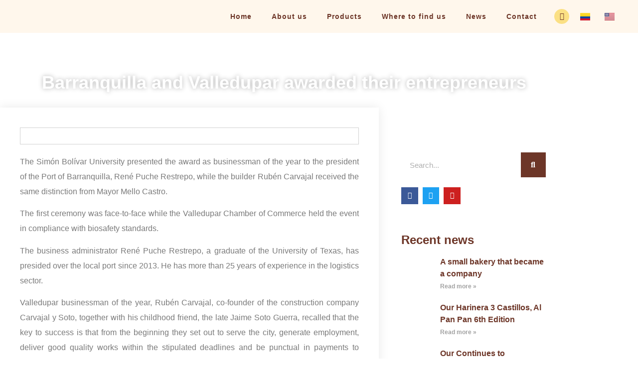

--- FILE ---
content_type: text/css
request_url: https://servipan.com.co/wp-content/uploads/elementor/css/post-976.css?ver=1767727875
body_size: 1087
content:
.elementor-976 .elementor-element.elementor-element-2c43bc0 .elementor-repeater-item-364f17d.jet-parallax-section__layout .jet-parallax-section__image{background-size:auto;}.elementor-widget-image .widget-image-caption{color:var( --e-global-color-text );font-family:var( --e-global-typography-text-font-family ), Sans-serif;font-weight:var( --e-global-typography-text-font-weight );}.elementor-bc-flex-widget .elementor-976 .elementor-element.elementor-element-214a6b0.elementor-column .elementor-widget-wrap{align-items:center;}.elementor-976 .elementor-element.elementor-element-214a6b0.elementor-column.elementor-element[data-element_type="column"] > .elementor-widget-wrap.elementor-element-populated{align-content:center;align-items:center;}.elementor-976 .elementor-element.elementor-element-214a6b0.elementor-column > .elementor-widget-wrap{justify-content:flex-end;}.elementor-widget-nav-menu .elementor-nav-menu .elementor-item{font-family:var( --e-global-typography-primary-font-family ), Sans-serif;font-weight:var( --e-global-typography-primary-font-weight );}.elementor-widget-nav-menu .elementor-nav-menu--main .elementor-item{color:var( --e-global-color-text );fill:var( --e-global-color-text );}.elementor-widget-nav-menu .elementor-nav-menu--main .elementor-item:hover,
					.elementor-widget-nav-menu .elementor-nav-menu--main .elementor-item.elementor-item-active,
					.elementor-widget-nav-menu .elementor-nav-menu--main .elementor-item.highlighted,
					.elementor-widget-nav-menu .elementor-nav-menu--main .elementor-item:focus{color:var( --e-global-color-accent );fill:var( --e-global-color-accent );}.elementor-widget-nav-menu .elementor-nav-menu--main:not(.e--pointer-framed) .elementor-item:before,
					.elementor-widget-nav-menu .elementor-nav-menu--main:not(.e--pointer-framed) .elementor-item:after{background-color:var( --e-global-color-accent );}.elementor-widget-nav-menu .e--pointer-framed .elementor-item:before,
					.elementor-widget-nav-menu .e--pointer-framed .elementor-item:after{border-color:var( --e-global-color-accent );}.elementor-widget-nav-menu{--e-nav-menu-divider-color:var( --e-global-color-text );}.elementor-widget-nav-menu .elementor-nav-menu--dropdown .elementor-item, .elementor-widget-nav-menu .elementor-nav-menu--dropdown  .elementor-sub-item{font-family:var( --e-global-typography-accent-font-family ), Sans-serif;font-weight:var( --e-global-typography-accent-font-weight );}.elementor-976 .elementor-element.elementor-element-05bb493 .elementor-menu-toggle{margin:0 auto;}.elementor-976 .elementor-element.elementor-element-05bb493 .elementor-nav-menu .elementor-item{font-family:"Nunito", Sans-serif;font-size:14px;letter-spacing:1px;}.elementor-976 .elementor-element.elementor-element-05bb493 .elementor-nav-menu--main .elementor-item{color:var( --e-global-color-db1bf16 );fill:var( --e-global-color-db1bf16 );}.elementor-976 .elementor-element.elementor-element-05bb493 .elementor-nav-menu--main .elementor-item:hover,
					.elementor-976 .elementor-element.elementor-element-05bb493 .elementor-nav-menu--main .elementor-item.elementor-item-active,
					.elementor-976 .elementor-element.elementor-element-05bb493 .elementor-nav-menu--main .elementor-item.highlighted,
					.elementor-976 .elementor-element.elementor-element-05bb493 .elementor-nav-menu--main .elementor-item:focus{color:var( --e-global-color-db1bf16 );fill:var( --e-global-color-db1bf16 );}.elementor-976 .elementor-element.elementor-element-05bb493 .elementor-nav-menu--main:not(.e--pointer-framed) .elementor-item:before,
					.elementor-976 .elementor-element.elementor-element-05bb493 .elementor-nav-menu--main:not(.e--pointer-framed) .elementor-item:after{background-color:var( --e-global-color-db1bf16 );}.elementor-976 .elementor-element.elementor-element-05bb493 .e--pointer-framed .elementor-item:before,
					.elementor-976 .elementor-element.elementor-element-05bb493 .e--pointer-framed .elementor-item:after{border-color:var( --e-global-color-db1bf16 );}.elementor-976 .elementor-element.elementor-element-05bb493 .elementor-nav-menu--main .elementor-item.elementor-item-active{color:var( --e-global-color-db1bf16 );}.elementor-976 .elementor-element.elementor-element-05bb493 .elementor-nav-menu--main:not(.e--pointer-framed) .elementor-item.elementor-item-active:before,
					.elementor-976 .elementor-element.elementor-element-05bb493 .elementor-nav-menu--main:not(.e--pointer-framed) .elementor-item.elementor-item-active:after{background-color:var( --e-global-color-db1bf16 );}.elementor-976 .elementor-element.elementor-element-05bb493 .e--pointer-framed .elementor-item.elementor-item-active:before,
					.elementor-976 .elementor-element.elementor-element-05bb493 .e--pointer-framed .elementor-item.elementor-item-active:after{border-color:var( --e-global-color-db1bf16 );}.elementor-976 .elementor-element.elementor-element-05bb493{width:auto;max-width:auto;}.elementor-976 .elementor-element.elementor-element-09413c7{--grid-template-columns:repeat(0, auto);--icon-size:15px;--grid-column-gap:5px;--grid-row-gap:0px;width:auto;max-width:auto;}.elementor-976 .elementor-element.elementor-element-09413c7 .elementor-widget-container{text-align:center;}.elementor-976 .elementor-element.elementor-element-09413c7 .elementor-social-icon{background-color:var( --e-global-color-96db2f8 );}.elementor-976 .elementor-element.elementor-element-09413c7 .elementor-social-icon i{color:var( --e-global-color-db1bf16 );}.elementor-976 .elementor-element.elementor-element-09413c7 .elementor-social-icon svg{fill:var( --e-global-color-db1bf16 );}.elementor-976 .elementor-element.elementor-element-09413c7 > .elementor-widget-container{margin:0px 15px 0px 15px;}.elementor-widget-polylang-language-switcher .cpel-switcher__lang a{font-family:var( --e-global-typography-primary-font-family ), Sans-serif;font-weight:var( --e-global-typography-primary-font-weight );color:var( --e-global-color-text );}.elementor-widget-polylang-language-switcher .cpel-switcher__icon{color:var( --e-global-color-text );}.elementor-widget-polylang-language-switcher .cpel-switcher__lang a:hover, .elementor-widget-polylang-language-switcher .cpel-switcher__lang a:focus{font-family:var( --e-global-typography-primary-font-family ), Sans-serif;font-weight:var( --e-global-typography-primary-font-weight );color:var( --e-global-color-accent );}.elementor-widget-polylang-language-switcher .cpel-switcher__lang.cpel-switcher__lang--active a{font-family:var( --e-global-typography-primary-font-family ), Sans-serif;font-weight:var( --e-global-typography-primary-font-weight );}.elementor-976 .elementor-element.elementor-element-5474f97 .cpel-switcher__lang a{padding-left:7px;padding-right:7px;}.elementor-976 .elementor-element.elementor-element-5474f97 .cpel-switcher__nav{--cpel-switcher-space:15px;}.elementor-976 .elementor-element.elementor-element-5474f97.cpel-switcher--aspect-ratio-11 .cpel-switcher__flag{width:20px;height:20px;}.elementor-976 .elementor-element.elementor-element-5474f97.cpel-switcher--aspect-ratio-43 .cpel-switcher__flag{width:20px;height:calc(20px * 0.75);}.elementor-976 .elementor-element.elementor-element-5474f97 .cpel-switcher__flag img{border-radius:0px;}.elementor-976 .elementor-element.elementor-element-5474f97{width:auto;max-width:auto;}.elementor-976 .elementor-element.elementor-element-2c43bc0:not(.elementor-motion-effects-element-type-background), .elementor-976 .elementor-element.elementor-element-2c43bc0 > .elementor-motion-effects-container > .elementor-motion-effects-layer{background-color:#FFF7EC;}.elementor-976 .elementor-element.elementor-element-2c43bc0{transition:background 0.3s, border 0.3s, border-radius 0.3s, box-shadow 0.3s;padding:0% 2% 0% 2%;}.elementor-976 .elementor-element.elementor-element-2c43bc0 > .elementor-background-overlay{transition:background 0.3s, border-radius 0.3s, opacity 0.3s;}.elementor-976 .elementor-element.elementor-element-2c43bc0.jet-sticky-section--stuck{box-shadow:0px 0px 10px 0px rgba(0,0,0,0.5);}.elementor-976 .elementor-element.elementor-element-2c43bc0.jet-sticky-section--stuck.jet-sticky-transition-in, .elementor-976 .elementor-element.elementor-element-2c43bc0.jet-sticky-section--stuck.jet-sticky-transition-out{transition:margin 0.1s, padding 0.1s, background 0.1s, box-shadow 0.1s;}.elementor-976 .elementor-element.elementor-element-2c43bc0.jet-sticky-section--stuck.jet-sticky-transition-in > .elementor-container, .elementor-976 .elementor-element.elementor-element-2c43bc0.jet-sticky-section--stuck.jet-sticky-transition-out > .elementor-container{transition:min-height 0.1s;}.elementor-976 .elementor-element.elementor-element-a20b513 .elementor-repeater-item-4adb3d1.jet-parallax-section__layout .jet-parallax-section__image{background-size:auto;}.elementor-widget-icon.elementor-view-stacked .elementor-icon{background-color:var( --e-global-color-primary );}.elementor-widget-icon.elementor-view-framed .elementor-icon, .elementor-widget-icon.elementor-view-default .elementor-icon{color:var( --e-global-color-primary );border-color:var( --e-global-color-primary );}.elementor-widget-icon.elementor-view-framed .elementor-icon, .elementor-widget-icon.elementor-view-default .elementor-icon svg{fill:var( --e-global-color-primary );}.elementor-976 .elementor-element.elementor-element-d0d3ad1 .elementor-icon-wrapper{text-align:center;}.elementor-976 .elementor-element.elementor-element-d0d3ad1.elementor-view-stacked .elementor-icon{background-color:var( --e-global-color-db1bf16 );}.elementor-976 .elementor-element.elementor-element-d0d3ad1.elementor-view-framed .elementor-icon, .elementor-976 .elementor-element.elementor-element-d0d3ad1.elementor-view-default .elementor-icon{color:var( --e-global-color-db1bf16 );border-color:var( --e-global-color-db1bf16 );}.elementor-976 .elementor-element.elementor-element-d0d3ad1.elementor-view-framed .elementor-icon, .elementor-976 .elementor-element.elementor-element-d0d3ad1.elementor-view-default .elementor-icon svg{fill:var( --e-global-color-db1bf16 );}.elementor-976 .elementor-element.elementor-element-6c8f8c6{--grid-template-columns:repeat(0, auto);--icon-size:15px;--grid-column-gap:5px;--grid-row-gap:0px;width:auto;max-width:auto;}.elementor-976 .elementor-element.elementor-element-6c8f8c6 .elementor-widget-container{text-align:center;}.elementor-976 .elementor-element.elementor-element-6c8f8c6 .elementor-social-icon{background-color:var( --e-global-color-96db2f8 );}.elementor-976 .elementor-element.elementor-element-6c8f8c6 .elementor-social-icon i{color:var( --e-global-color-db1bf16 );}.elementor-976 .elementor-element.elementor-element-6c8f8c6 .elementor-social-icon svg{fill:var( --e-global-color-db1bf16 );}.elementor-976 .elementor-element.elementor-element-6c8f8c6 > .elementor-widget-container{margin:0px 15px 0px 15px;}.elementor-976 .elementor-element.elementor-element-a20b513:not(.elementor-motion-effects-element-type-background), .elementor-976 .elementor-element.elementor-element-a20b513 > .elementor-motion-effects-container > .elementor-motion-effects-layer{background-color:var( --e-global-color-2a3bddf );}.elementor-976 .elementor-element.elementor-element-a20b513{transition:background 0.3s, border 0.3s, border-radius 0.3s, box-shadow 0.3s;}.elementor-976 .elementor-element.elementor-element-a20b513 > .elementor-background-overlay{transition:background 0.3s, border-radius 0.3s, opacity 0.3s;}.elementor-theme-builder-content-area{height:400px;}.elementor-location-header:before, .elementor-location-footer:before{content:"";display:table;clear:both;}@media(max-width:767px){.elementor-976 .elementor-element.elementor-element-36061e8{width:20%;}.elementor-bc-flex-widget .elementor-976 .elementor-element.elementor-element-36061e8.elementor-column .elementor-widget-wrap{align-items:center;}.elementor-976 .elementor-element.elementor-element-36061e8.elementor-column.elementor-element[data-element_type="column"] > .elementor-widget-wrap.elementor-element-populated{align-content:center;align-items:center;}.elementor-976 .elementor-element.elementor-element-d0d3ad1 .elementor-icon{font-size:32px;}.elementor-976 .elementor-element.elementor-element-d0d3ad1 .elementor-icon svg{height:32px;}.elementor-976 .elementor-element.elementor-element-884ac02{width:60%;}.elementor-bc-flex-widget .elementor-976 .elementor-element.elementor-element-884ac02.elementor-column .elementor-widget-wrap{align-items:center;}.elementor-976 .elementor-element.elementor-element-884ac02.elementor-column.elementor-element[data-element_type="column"] > .elementor-widget-wrap.elementor-element-populated{align-content:center;align-items:center;}.elementor-976 .elementor-element.elementor-element-2257b42 img{width:60%;}.elementor-976 .elementor-element.elementor-element-40b9c12{width:20%;}.elementor-bc-flex-widget .elementor-976 .elementor-element.elementor-element-40b9c12.elementor-column .elementor-widget-wrap{align-items:center;}.elementor-976 .elementor-element.elementor-element-40b9c12.elementor-column.elementor-element[data-element_type="column"] > .elementor-widget-wrap.elementor-element-populated{align-content:center;align-items:center;}.elementor-976 .elementor-element.elementor-element-6c8f8c6 .elementor-widget-container{text-align:center;}}@media(min-width:768px){.elementor-976 .elementor-element.elementor-element-947d211{width:11.576%;}.elementor-976 .elementor-element.elementor-element-214a6b0{width:88.089%;}}

--- FILE ---
content_type: text/css
request_url: https://servipan.com.co/wp-content/uploads/elementor/css/post-962.css?ver=1767727875
body_size: 1053
content:
.elementor-962 .elementor-element.elementor-element-0a8665d .elementor-repeater-item-e7a3050.jet-parallax-section__layout .jet-parallax-section__image{background-size:auto;}.elementor-962 .elementor-element.elementor-element-12a24d6 .elementor-repeater-item-e6f7437.jet-parallax-section__layout .jet-parallax-section__image{background-size:auto;}.elementor-widget-image .widget-image-caption{color:var( --e-global-color-text );font-family:var( --e-global-typography-text-font-family ), Sans-serif;font-weight:var( --e-global-typography-text-font-weight );}.elementor-962 .elementor-element.elementor-element-3fc79d7{text-align:start;}.elementor-962 .elementor-element.elementor-element-3fc79d7 img{width:27%;}.elementor-widget-text-editor{font-family:var( --e-global-typography-text-font-family ), Sans-serif;font-weight:var( --e-global-typography-text-font-weight );color:var( --e-global-color-text );}.elementor-widget-text-editor.elementor-drop-cap-view-stacked .elementor-drop-cap{background-color:var( --e-global-color-primary );}.elementor-widget-text-editor.elementor-drop-cap-view-framed .elementor-drop-cap, .elementor-widget-text-editor.elementor-drop-cap-view-default .elementor-drop-cap{color:var( --e-global-color-primary );border-color:var( --e-global-color-primary );}.elementor-962 .elementor-element.elementor-element-00e69c6{text-align:justify;font-family:"Nunito", Sans-serif;font-size:14px;font-weight:300;color:var( --e-global-color-2a3bddf );}.elementor-962 .elementor-element.elementor-element-00e69c6 > .elementor-widget-container{padding:0px 45px 0px 0px;}.elementor-widget-button .elementor-button{font-family:var( --e-global-typography-accent-font-family ), Sans-serif;font-weight:var( --e-global-typography-accent-font-weight );background-color:var( --e-global-color-accent );}.elementor-962 .elementor-element.elementor-element-4678552 .elementor-button{fill:var( --e-global-color-db1bf16 );color:var( --e-global-color-db1bf16 );background-color:var( --e-global-color-2a3bddf );border-radius:100px 100px 100px 100px;}.elementor-962 .elementor-element.elementor-element-4678552 .elementor-button:hover, .elementor-962 .elementor-element.elementor-element-4678552 .elementor-button:focus{background-color:var( --e-global-color-96db2f8 );}.elementor-widget-heading .elementor-heading-title{font-family:var( --e-global-typography-primary-font-family ), Sans-serif;font-weight:var( --e-global-typography-primary-font-weight );color:var( --e-global-color-primary );}.elementor-962 .elementor-element.elementor-element-d86855b .elementor-heading-title{font-family:"Nunito", Sans-serif;font-size:20px;font-weight:bold;color:var( --e-global-color-96db2f8 );}.elementor-widget-icon-list .elementor-icon-list-item:not(:last-child):after{border-color:var( --e-global-color-text );}.elementor-widget-icon-list .elementor-icon-list-icon i{color:var( --e-global-color-primary );}.elementor-widget-icon-list .elementor-icon-list-icon svg{fill:var( --e-global-color-primary );}.elementor-widget-icon-list .elementor-icon-list-item > .elementor-icon-list-text, .elementor-widget-icon-list .elementor-icon-list-item > a{font-family:var( --e-global-typography-text-font-family ), Sans-serif;font-weight:var( --e-global-typography-text-font-weight );}.elementor-widget-icon-list .elementor-icon-list-text{color:var( --e-global-color-secondary );}.elementor-962 .elementor-element.elementor-element-d9eeeed .elementor-icon-list-items:not(.elementor-inline-items) .elementor-icon-list-item:not(:last-child){padding-block-end:calc(10px/2);}.elementor-962 .elementor-element.elementor-element-d9eeeed .elementor-icon-list-items:not(.elementor-inline-items) .elementor-icon-list-item:not(:first-child){margin-block-start:calc(10px/2);}.elementor-962 .elementor-element.elementor-element-d9eeeed .elementor-icon-list-items.elementor-inline-items .elementor-icon-list-item{margin-inline:calc(10px/2);}.elementor-962 .elementor-element.elementor-element-d9eeeed .elementor-icon-list-items.elementor-inline-items{margin-inline:calc(-10px/2);}.elementor-962 .elementor-element.elementor-element-d9eeeed .elementor-icon-list-items.elementor-inline-items .elementor-icon-list-item:after{inset-inline-end:calc(-10px/2);}.elementor-962 .elementor-element.elementor-element-d9eeeed .elementor-icon-list-icon i{color:var( --e-global-color-96db2f8 );transition:color 0.3s;}.elementor-962 .elementor-element.elementor-element-d9eeeed .elementor-icon-list-icon svg{fill:var( --e-global-color-96db2f8 );transition:fill 0.3s;}.elementor-962 .elementor-element.elementor-element-d9eeeed{--e-icon-list-icon-size:14px;--icon-vertical-offset:0px;}.elementor-962 .elementor-element.elementor-element-d9eeeed .elementor-icon-list-item > .elementor-icon-list-text, .elementor-962 .elementor-element.elementor-element-d9eeeed .elementor-icon-list-item > a{font-family:"Nunito", Sans-serif;font-size:14px;font-weight:400;}.elementor-962 .elementor-element.elementor-element-d9eeeed .elementor-icon-list-text{color:var( --e-global-color-2a3bddf );transition:color 0.3s;}.elementor-962 .elementor-element.elementor-element-0e98a15 .elementor-heading-title{font-family:"Nunito", Sans-serif;font-size:20px;font-weight:bold;color:var( --e-global-color-96db2f8 );}.elementor-962 .elementor-element.elementor-element-cfeee84 .elementor-icon-list-items:not(.elementor-inline-items) .elementor-icon-list-item:not(:last-child){padding-block-end:calc(10px/2);}.elementor-962 .elementor-element.elementor-element-cfeee84 .elementor-icon-list-items:not(.elementor-inline-items) .elementor-icon-list-item:not(:first-child){margin-block-start:calc(10px/2);}.elementor-962 .elementor-element.elementor-element-cfeee84 .elementor-icon-list-items.elementor-inline-items .elementor-icon-list-item{margin-inline:calc(10px/2);}.elementor-962 .elementor-element.elementor-element-cfeee84 .elementor-icon-list-items.elementor-inline-items{margin-inline:calc(-10px/2);}.elementor-962 .elementor-element.elementor-element-cfeee84 .elementor-icon-list-items.elementor-inline-items .elementor-icon-list-item:after{inset-inline-end:calc(-10px/2);}.elementor-962 .elementor-element.elementor-element-cfeee84 .elementor-icon-list-icon i{color:var( --e-global-color-96db2f8 );transition:color 0.3s;}.elementor-962 .elementor-element.elementor-element-cfeee84 .elementor-icon-list-icon svg{fill:var( --e-global-color-96db2f8 );transition:fill 0.3s;}.elementor-962 .elementor-element.elementor-element-cfeee84{--e-icon-list-icon-size:14px;--icon-vertical-offset:0px;}.elementor-962 .elementor-element.elementor-element-cfeee84 .elementor-icon-list-item > .elementor-icon-list-text, .elementor-962 .elementor-element.elementor-element-cfeee84 .elementor-icon-list-item > a{font-family:"Nunito", Sans-serif;font-size:14px;font-weight:400;}.elementor-962 .elementor-element.elementor-element-cfeee84 .elementor-icon-list-text{color:var( --e-global-color-2a3bddf );transition:color 0.3s;}.elementor-962 .elementor-element.elementor-element-245af53 .elementor-heading-title{font-family:"Nunito", Sans-serif;font-size:20px;font-weight:bold;color:var( --e-global-color-96db2f8 );}.elementor-962 .elementor-element.elementor-element-0c418db{--grid-template-columns:repeat(0, auto);--icon-size:15px;--grid-column-gap:5px;--grid-row-gap:0px;}.elementor-962 .elementor-element.elementor-element-0c418db .elementor-widget-container{text-align:left;}.elementor-962 .elementor-element.elementor-element-0c418db .elementor-social-icon{background-color:var( --e-global-color-2a3bddf );}.elementor-962 .elementor-element.elementor-element-0c418db .elementor-social-icon i{color:var( --e-global-color-db1bf16 );}.elementor-962 .elementor-element.elementor-element-0c418db .elementor-social-icon svg{fill:var( --e-global-color-db1bf16 );}.elementor-962 .elementor-element.elementor-element-0c418db > .elementor-widget-container{margin:0px 0px 0px 0px;}.elementor-962 .elementor-element.elementor-element-0a8665d:not(.elementor-motion-effects-element-type-background), .elementor-962 .elementor-element.elementor-element-0a8665d > .elementor-motion-effects-container > .elementor-motion-effects-layer{background-color:var( --e-global-color-db1bf16 );}.elementor-962 .elementor-element.elementor-element-0a8665d{transition:background 0.3s, border 0.3s, border-radius 0.3s, box-shadow 0.3s;padding:10px 10px 10px 10px;}.elementor-962 .elementor-element.elementor-element-0a8665d > .elementor-background-overlay{transition:background 0.3s, border-radius 0.3s, opacity 0.3s;}.elementor-962 .elementor-element.elementor-element-1d84102 .elementor-repeater-item-16b3a0f.jet-parallax-section__layout .jet-parallax-section__image{background-size:auto;}.elementor-bc-flex-widget .elementor-962 .elementor-element.elementor-element-11246c3.elementor-column .elementor-widget-wrap{align-items:flex-start;}.elementor-962 .elementor-element.elementor-element-11246c3.elementor-column.elementor-element[data-element_type="column"] > .elementor-widget-wrap.elementor-element-populated{align-content:flex-start;align-items:flex-start;}.elementor-widget-divider{--divider-color:var( --e-global-color-secondary );}.elementor-widget-divider .elementor-divider__text{color:var( --e-global-color-secondary );font-family:var( --e-global-typography-secondary-font-family ), Sans-serif;font-weight:var( --e-global-typography-secondary-font-weight );}.elementor-widget-divider.elementor-view-stacked .elementor-icon{background-color:var( --e-global-color-secondary );}.elementor-widget-divider.elementor-view-framed .elementor-icon, .elementor-widget-divider.elementor-view-default .elementor-icon{color:var( --e-global-color-secondary );border-color:var( --e-global-color-secondary );}.elementor-widget-divider.elementor-view-framed .elementor-icon, .elementor-widget-divider.elementor-view-default .elementor-icon svg{fill:var( --e-global-color-secondary );}.elementor-962 .elementor-element.elementor-element-b1a12d1{--divider-border-style:dashed;--divider-color:var( --e-global-color-2a3bddf );--divider-border-width:1px;}.elementor-962 .elementor-element.elementor-element-b1a12d1 .elementor-divider-separator{width:100%;margin:0 auto;margin-center:0;}.elementor-962 .elementor-element.elementor-element-b1a12d1 .elementor-divider{text-align:center;padding-block-start:2px;padding-block-end:2px;}.elementor-962 .elementor-element.elementor-element-a55c67d{text-align:center;font-family:"Nunito Sans", Sans-serif;font-size:13px;font-weight:600;color:var( --e-global-color-2a3bddf );}.elementor-962 .elementor-element.elementor-element-1d84102:not(.elementor-motion-effects-element-type-background), .elementor-962 .elementor-element.elementor-element-1d84102 > .elementor-motion-effects-container > .elementor-motion-effects-layer{background-color:var( --e-global-color-db1bf16 );}.elementor-962 .elementor-element.elementor-element-1d84102{transition:background 0.3s, border 0.3s, border-radius 0.3s, box-shadow 0.3s;padding:10px 10px 10px 10px;}.elementor-962 .elementor-element.elementor-element-1d84102 > .elementor-background-overlay{transition:background 0.3s, border-radius 0.3s, opacity 0.3s;}.elementor-theme-builder-content-area{height:400px;}.elementor-location-header:before, .elementor-location-footer:before{content:"";display:table;clear:both;}@media(max-width:767px){.elementor-962 .elementor-element.elementor-element-d86855b{text-align:center;}.elementor-962 .elementor-element.elementor-element-0e98a15{text-align:center;}.elementor-962 .elementor-element.elementor-element-245af53{text-align:center;}.elementor-962 .elementor-element.elementor-element-0c418db .elementor-widget-container{text-align:center;}}@media(min-width:768px){.elementor-962 .elementor-element.elementor-element-7b7a0d1{width:50%;}.elementor-962 .elementor-element.elementor-element-20f3fd9{width:24.646%;}.elementor-962 .elementor-element.elementor-element-92825e1{width:25%;}}

--- FILE ---
content_type: text/css
request_url: https://servipan.com.co/wp-content/uploads/elementor/css/post-959.css?ver=1767727875
body_size: 1077
content:
.elementor-959 .elementor-element.elementor-element-ea3c0fa > .elementor-container{min-height:200px;}.elementor-959 .elementor-element.elementor-element-ea3c0fa .elementor-repeater-item-979373c.jet-parallax-section__layout .jet-parallax-section__image{background-size:auto;}.elementor-widget-heading .elementor-heading-title{font-family:var( --e-global-typography-primary-font-family ), Sans-serif;font-weight:var( --e-global-typography-primary-font-weight );color:var( --e-global-color-primary );}.elementor-959 .elementor-element.elementor-element-2f11e07{text-align:center;}.elementor-959 .elementor-element.elementor-element-2f11e07 .elementor-heading-title{font-family:"Nunito", Sans-serif;font-size:36px;font-weight:bold;text-shadow:0px 0px 10px rgba(0,0,0,0.3);color:#FFFFFF;}.elementor-959 .elementor-element.elementor-element-ea3c0fa:not(.elementor-motion-effects-element-type-background), .elementor-959 .elementor-element.elementor-element-ea3c0fa > .elementor-motion-effects-container > .elementor-motion-effects-layer{background-image:url("https://servipan.com.co/wp-content/uploads/2020/11/02-2.jpg");}.elementor-959 .elementor-element.elementor-element-ea3c0fa{transition:background 0.3s, border 0.3s, border-radius 0.3s, box-shadow 0.3s;}.elementor-959 .elementor-element.elementor-element-ea3c0fa > .elementor-background-overlay{transition:background 0.3s, border-radius 0.3s, opacity 0.3s;}.elementor-959 .elementor-element.elementor-element-4cb93121 .elementor-repeater-item-eae3d41.jet-parallax-section__layout .jet-parallax-section__image{background-size:auto;}.elementor-959 .elementor-element.elementor-element-5d599538:not(.elementor-motion-effects-element-type-background) > .elementor-widget-wrap, .elementor-959 .elementor-element.elementor-element-5d599538 > .elementor-widget-wrap > .elementor-motion-effects-container > .elementor-motion-effects-layer{background-color:#ffffff;}.elementor-959 .elementor-element.elementor-element-5d599538 > .elementor-element-populated{box-shadow:0px 0px 20px 0px rgba(0,0,0,0.09);transition:background 0.3s, border 0.3s, border-radius 0.3s, box-shadow 0.3s;margin:-90px 0px 0px 0px;--e-column-margin-right:0px;--e-column-margin-left:0px;padding:40px 40px 40px 40px;}.elementor-959 .elementor-element.elementor-element-5d599538 > .elementor-element-populated > .elementor-background-overlay{transition:background 0.3s, border-radius 0.3s, opacity 0.3s;}.elementor-widget-theme-post-featured-image .widget-image-caption{color:var( --e-global-color-text );font-family:var( --e-global-typography-text-font-family ), Sans-serif;font-weight:var( --e-global-typography-text-font-weight );}.elementor-959 .elementor-element.elementor-element-3bd4cf4b > .elementor-widget-container{padding:4px 4px 4px 4px;border-style:solid;border-width:1px 1px 1px 1px;border-color:#d1d1d1;}.elementor-widget-theme-post-content{color:var( --e-global-color-text );font-family:var( --e-global-typography-text-font-family ), Sans-serif;font-weight:var( --e-global-typography-text-font-weight );}.elementor-959 .elementor-element.elementor-element-665dc76d{text-align:justify;font-weight:300;line-height:1.9em;}.elementor-959 .elementor-element.elementor-element-69399e87 > .elementor-element-populated{padding:0px 45px 40px 45px;}.elementor-widget-search-form input[type="search"].elementor-search-form__input{font-family:var( --e-global-typography-text-font-family ), Sans-serif;font-weight:var( --e-global-typography-text-font-weight );}.elementor-widget-search-form .elementor-search-form__input,
					.elementor-widget-search-form .elementor-search-form__icon,
					.elementor-widget-search-form .elementor-lightbox .dialog-lightbox-close-button,
					.elementor-widget-search-form .elementor-lightbox .dialog-lightbox-close-button:hover,
					.elementor-widget-search-form.elementor-search-form--skin-full_screen input[type="search"].elementor-search-form__input{color:var( --e-global-color-text );fill:var( --e-global-color-text );}.elementor-widget-search-form .elementor-search-form__submit{font-family:var( --e-global-typography-text-font-family ), Sans-serif;font-weight:var( --e-global-typography-text-font-weight );background-color:var( --e-global-color-secondary );}.elementor-959 .elementor-element.elementor-element-6d7188e4 .elementor-search-form__container{min-height:50px;}.elementor-959 .elementor-element.elementor-element-6d7188e4 .elementor-search-form__submit{min-width:50px;background-color:var( --e-global-color-db1bf16 );}body:not(.rtl) .elementor-959 .elementor-element.elementor-element-6d7188e4 .elementor-search-form__icon{padding-left:calc(50px / 3);}body.rtl .elementor-959 .elementor-element.elementor-element-6d7188e4 .elementor-search-form__icon{padding-right:calc(50px / 3);}.elementor-959 .elementor-element.elementor-element-6d7188e4 .elementor-search-form__input, .elementor-959 .elementor-element.elementor-element-6d7188e4.elementor-search-form--button-type-text .elementor-search-form__submit{padding-left:calc(50px / 3);padding-right:calc(50px / 3);}.elementor-959 .elementor-element.elementor-element-6d7188e4:not(.elementor-search-form--skin-full_screen) .elementor-search-form__container{background-color:#ffffff;border-radius:0px;}.elementor-959 .elementor-element.elementor-element-6d7188e4.elementor-search-form--skin-full_screen input[type="search"].elementor-search-form__input{background-color:#ffffff;border-radius:0px;}.elementor-959 .elementor-element.elementor-element-39470f32{--grid-template-columns:repeat(0, auto);--icon-size:14px;--grid-column-gap:5px;--grid-row-gap:0px;}.elementor-959 .elementor-element.elementor-element-39470f32 .elementor-social-icon{--icon-padding:0.7em;}.elementor-959 .elementor-element.elementor-element-2d0af038 .elementor-heading-title{font-family:"Nunito", Sans-serif;font-weight:bold;color:var( --e-global-color-db1bf16 );}.elementor-959 .elementor-element.elementor-element-2d0af038 > .elementor-widget-container{margin:40px 0px 0px 0px;}.elementor-widget-posts .elementor-post__title, .elementor-widget-posts .elementor-post__title a{color:var( --e-global-color-secondary );font-family:var( --e-global-typography-primary-font-family ), Sans-serif;font-weight:var( --e-global-typography-primary-font-weight );}.elementor-widget-posts .elementor-post__meta-data{font-family:var( --e-global-typography-secondary-font-family ), Sans-serif;font-weight:var( --e-global-typography-secondary-font-weight );}.elementor-widget-posts .elementor-post__excerpt p{font-family:var( --e-global-typography-text-font-family ), Sans-serif;font-weight:var( --e-global-typography-text-font-weight );}.elementor-widget-posts .elementor-post__read-more{color:var( --e-global-color-accent );}.elementor-widget-posts a.elementor-post__read-more{font-family:var( --e-global-typography-accent-font-family ), Sans-serif;font-weight:var( --e-global-typography-accent-font-weight );}.elementor-widget-posts .elementor-post__card .elementor-post__badge{background-color:var( --e-global-color-accent );font-family:var( --e-global-typography-accent-font-family ), Sans-serif;font-weight:var( --e-global-typography-accent-font-weight );}.elementor-widget-posts .elementor-pagination{font-family:var( --e-global-typography-secondary-font-family ), Sans-serif;font-weight:var( --e-global-typography-secondary-font-weight );}.elementor-widget-posts .elementor-button{font-family:var( --e-global-typography-accent-font-family ), Sans-serif;font-weight:var( --e-global-typography-accent-font-weight );background-color:var( --e-global-color-accent );}.elementor-widget-posts .e-load-more-message{font-family:var( --e-global-typography-secondary-font-family ), Sans-serif;font-weight:var( --e-global-typography-secondary-font-weight );}.elementor-959 .elementor-element.elementor-element-f4577a0 .elementor-posts-container .elementor-post__thumbnail{padding-bottom:calc( 1 * 100% );}.elementor-959 .elementor-element.elementor-element-f4577a0:after{content:"1";}.elementor-959 .elementor-element.elementor-element-f4577a0 .elementor-post__thumbnail__link{width:20%;}.elementor-959 .elementor-element.elementor-element-f4577a0{--grid-column-gap:30px;--grid-row-gap:20px;}.elementor-959 .elementor-element.elementor-element-f4577a0.elementor-posts--thumbnail-left .elementor-post__thumbnail__link{margin-right:20px;}.elementor-959 .elementor-element.elementor-element-f4577a0.elementor-posts--thumbnail-right .elementor-post__thumbnail__link{margin-left:20px;}.elementor-959 .elementor-element.elementor-element-f4577a0.elementor-posts--thumbnail-top .elementor-post__thumbnail__link{margin-bottom:20px;}.elementor-959 .elementor-element.elementor-element-f4577a0 .elementor-post__title, .elementor-959 .elementor-element.elementor-element-f4577a0 .elementor-post__title a{color:var( --e-global-color-db1bf16 );font-family:var( --e-global-typography-9b6bcd6-font-family ), Sans-serif;font-size:var( --e-global-typography-9b6bcd6-font-size );font-weight:var( --e-global-typography-9b6bcd6-font-weight );line-height:var( --e-global-typography-9b6bcd6-line-height );letter-spacing:var( --e-global-typography-9b6bcd6-letter-spacing );word-spacing:var( --e-global-typography-9b6bcd6-word-spacing );}.elementor-959 .elementor-element.elementor-element-f4577a0 .elementor-post__title{margin-bottom:0px;}.elementor-959 .elementor-element.elementor-element-f4577a0 .elementor-post__read-more{color:#a0a0a0;}.elementor-959 .elementor-element.elementor-element-f4577a0 a.elementor-post__read-more{font-family:"Nunito", Sans-serif;font-size:12px;font-weight:bold;}.elementor-959 .elementor-element.elementor-element-4cb93121{margin-top:40px;margin-bottom:40px;z-index:1;}@media(max-width:1024px) and (min-width:768px){.elementor-959 .elementor-element.elementor-element-5d599538{width:100%;}.elementor-959 .elementor-element.elementor-element-69399e87{width:100%;}}@media(max-width:1024px){.elementor-959 .elementor-element.elementor-element-5d599538 > .elementor-element-populated{margin:0px 0px 0px 0px;--e-column-margin-right:0px;--e-column-margin-left:0px;}.elementor-959 .elementor-element.elementor-element-69399e87 > .elementor-element-populated{padding:40px 40px 40px 40px;}.elementor-959 .elementor-element.elementor-element-f4577a0 .elementor-post__title, .elementor-959 .elementor-element.elementor-element-f4577a0 .elementor-post__title a{font-size:var( --e-global-typography-9b6bcd6-font-size );line-height:var( --e-global-typography-9b6bcd6-line-height );letter-spacing:var( --e-global-typography-9b6bcd6-letter-spacing );word-spacing:var( --e-global-typography-9b6bcd6-word-spacing );}.elementor-959 .elementor-element.elementor-element-4cb93121{margin-top:0px;margin-bottom:0px;}}@media(max-width:767px){.elementor-959 .elementor-element.elementor-element-f4577a0 .elementor-posts-container .elementor-post__thumbnail{padding-bottom:calc( 1 * 100% );}.elementor-959 .elementor-element.elementor-element-f4577a0:after{content:"1";}.elementor-959 .elementor-element.elementor-element-f4577a0 .elementor-post__thumbnail__link{width:20%;}.elementor-959 .elementor-element.elementor-element-f4577a0 .elementor-post__title, .elementor-959 .elementor-element.elementor-element-f4577a0 .elementor-post__title a{font-size:var( --e-global-typography-9b6bcd6-font-size );line-height:var( --e-global-typography-9b6bcd6-line-height );letter-spacing:var( --e-global-typography-9b6bcd6-letter-spacing );word-spacing:var( --e-global-typography-9b6bcd6-word-spacing );}}

--- FILE ---
content_type: text/css
request_url: https://servipan.com.co/wp-content/uploads/elementor/css/post-596.css?ver=1678168845
body_size: 100
content:
.elementor-596 .elementor-element.elementor-element-9adfbc8 .elementor-repeater-item-e17d2f8.jet-parallax-section__layout .jet-parallax-section__image{background-size:auto;}.elementor-widget-image .widget-image-caption{color:var( --e-global-color-text );font-family:var( --e-global-typography-text-font-family ), Sans-serif;font-weight:var( --e-global-typography-text-font-weight );}.elementor-widget-heading .elementor-heading-title{font-family:var( --e-global-typography-primary-font-family ), Sans-serif;font-weight:var( --e-global-typography-primary-font-weight );color:var( --e-global-color-primary );}.elementor-596 .elementor-element.elementor-element-30ba415 .elementor-heading-title{font-family:"Roboto", Sans-serif;font-weight:400;color:var( --e-global-color-db1bf16 );}.elementor-widget-text-editor{font-family:var( --e-global-typography-text-font-family ), Sans-serif;font-weight:var( --e-global-typography-text-font-weight );color:var( --e-global-color-text );}.elementor-widget-text-editor.elementor-drop-cap-view-stacked .elementor-drop-cap{background-color:var( --e-global-color-primary );}.elementor-widget-text-editor.elementor-drop-cap-view-framed .elementor-drop-cap, .elementor-widget-text-editor.elementor-drop-cap-view-default .elementor-drop-cap{color:var( --e-global-color-primary );border-color:var( --e-global-color-primary );}.elementor-596 .elementor-element.elementor-element-aa49466{font-family:"Roboto", Sans-serif;font-weight:300;}.elementor-596 .elementor-element.elementor-element-9adfbc8{padding:25px 25px 25px 25px;}#jet-popup-596 .jet-popup__container{width:500px;}#jet-popup-596 .jet-popup__inner{justify-content:center;align-items:center;}#jet-popup-596 .jet-popup__container-inner{justify-content:flex-start;}#jet-popup-596 .jet-popup__close-button{transform:translateX(0px) translateY(0px);-webkit-transform:translateX(0px) translateY(0px);color:var( --e-global-color-96db2f8 );background-color:var( --e-global-color-db1bf16 );}

--- FILE ---
content_type: text/css
request_url: https://servipan.com.co/wp-content/uploads/elementor/css/post-760.css?ver=1767727875
body_size: 495
content:
.elementor-760 .elementor-element.elementor-element-b8e5969 .elementor-repeater-item-e6c82e9.jet-parallax-section__layout .jet-parallax-section__image{background-size:auto;}.elementor-widget-image .widget-image-caption{color:var( --e-global-color-text );font-family:var( --e-global-typography-text-font-family ), Sans-serif;font-weight:var( --e-global-typography-text-font-weight );}.elementor-760 .elementor-element.elementor-element-b8e5969:not(.elementor-motion-effects-element-type-background), .elementor-760 .elementor-element.elementor-element-b8e5969 > .elementor-motion-effects-container > .elementor-motion-effects-layer{background-color:var( --e-global-color-db1bf16 );}.elementor-760 .elementor-element.elementor-element-b8e5969{transition:background 0.3s, border 0.3s, border-radius 0.3s, box-shadow 0.3s;}.elementor-760 .elementor-element.elementor-element-b8e5969 > .elementor-background-overlay{transition:background 0.3s, border-radius 0.3s, opacity 0.3s;}.elementor-760 .elementor-element.elementor-element-6d966ef .elementor-repeater-item-e122362.jet-parallax-section__layout .jet-parallax-section__image{background-size:auto;}.elementor-widget-nav-menu .elementor-nav-menu .elementor-item{font-family:var( --e-global-typography-primary-font-family ), Sans-serif;font-weight:var( --e-global-typography-primary-font-weight );}.elementor-widget-nav-menu .elementor-nav-menu--main .elementor-item{color:var( --e-global-color-text );fill:var( --e-global-color-text );}.elementor-widget-nav-menu .elementor-nav-menu--main .elementor-item:hover,
					.elementor-widget-nav-menu .elementor-nav-menu--main .elementor-item.elementor-item-active,
					.elementor-widget-nav-menu .elementor-nav-menu--main .elementor-item.highlighted,
					.elementor-widget-nav-menu .elementor-nav-menu--main .elementor-item:focus{color:var( --e-global-color-accent );fill:var( --e-global-color-accent );}.elementor-widget-nav-menu .elementor-nav-menu--main:not(.e--pointer-framed) .elementor-item:before,
					.elementor-widget-nav-menu .elementor-nav-menu--main:not(.e--pointer-framed) .elementor-item:after{background-color:var( --e-global-color-accent );}.elementor-widget-nav-menu .e--pointer-framed .elementor-item:before,
					.elementor-widget-nav-menu .e--pointer-framed .elementor-item:after{border-color:var( --e-global-color-accent );}.elementor-widget-nav-menu{--e-nav-menu-divider-color:var( --e-global-color-text );}.elementor-widget-nav-menu .elementor-nav-menu--dropdown .elementor-item, .elementor-widget-nav-menu .elementor-nav-menu--dropdown  .elementor-sub-item{font-family:var( --e-global-typography-accent-font-family ), Sans-serif;font-weight:var( --e-global-typography-accent-font-weight );}.elementor-760 .elementor-element.elementor-element-d076c99 .elementor-nav-menu .elementor-item{font-family:"Roboto", Sans-serif;font-weight:600;}.elementor-760 .elementor-element.elementor-element-d076c99 .elementor-nav-menu--main:not(.e--pointer-framed) .elementor-item:before,
					.elementor-760 .elementor-element.elementor-element-d076c99 .elementor-nav-menu--main:not(.e--pointer-framed) .elementor-item:after{background-color:var( --e-global-color-2a3bddf );}.elementor-760 .elementor-element.elementor-element-d076c99 .e--pointer-framed .elementor-item:before,
					.elementor-760 .elementor-element.elementor-element-d076c99 .e--pointer-framed .elementor-item:after{border-color:var( --e-global-color-2a3bddf );}.elementor-760 .elementor-element.elementor-element-d076c99 .elementor-nav-menu--dropdown a:hover,
					.elementor-760 .elementor-element.elementor-element-d076c99 .elementor-nav-menu--dropdown a:focus,
					.elementor-760 .elementor-element.elementor-element-d076c99 .elementor-nav-menu--dropdown a.elementor-item-active,
					.elementor-760 .elementor-element.elementor-element-d076c99 .elementor-nav-menu--dropdown a.highlighted,
					.elementor-760 .elementor-element.elementor-element-d076c99 .elementor-menu-toggle:hover,
					.elementor-760 .elementor-element.elementor-element-d076c99 .elementor-menu-toggle:focus{color:var( --e-global-color-db1bf16 );}.elementor-760 .elementor-element.elementor-element-d076c99 .elementor-nav-menu--dropdown a:hover,
					.elementor-760 .elementor-element.elementor-element-d076c99 .elementor-nav-menu--dropdown a:focus,
					.elementor-760 .elementor-element.elementor-element-d076c99 .elementor-nav-menu--dropdown a.elementor-item-active,
					.elementor-760 .elementor-element.elementor-element-d076c99 .elementor-nav-menu--dropdown a.highlighted{background-color:var( --e-global-color-96db2f8 );}.elementor-760 .elementor-element.elementor-element-d076c99 .elementor-nav-menu--dropdown a.elementor-item-active{color:var( --e-global-color-db1bf16 );background-color:var( --e-global-color-96db2f8 );}#elementor-popup-modal-760 .dialog-message{width:640px;height:100vh;align-items:flex-start;}#elementor-popup-modal-760{justify-content:flex-start;align-items:center;pointer-events:all;background-color:rgba(0,0,0,.8);}#elementor-popup-modal-760 .dialog-close-button{display:flex;background-color:var( --e-global-color-2a3bddf );}#elementor-popup-modal-760 .dialog-widget-content{animation-duration:1.2s;box-shadow:2px 8px 23px 3px rgba(0,0,0,0.2);}#elementor-popup-modal-760 .dialog-close-button i{color:var( --e-global-color-db1bf16 );}#elementor-popup-modal-760 .dialog-close-button svg{fill:var( --e-global-color-db1bf16 );}@media(max-width:767px){.elementor-760 .elementor-element.elementor-element-fe6484c img{width:51%;}.elementor-760 .elementor-element.elementor-element-b8e5969 > .elementor-shape-bottom svg{width:calc(149% + 1.3px);height:75px;}.elementor-760 .elementor-element.elementor-element-b8e5969{padding:15px 15px 15px 15px;}.elementor-760 .elementor-element.elementor-element-d076c99 .elementor-nav-menu .elementor-item{font-size:13px;}.elementor-760 .elementor-element.elementor-element-d076c99 .elementor-nav-menu--dropdown a{padding-left:25px;padding-right:25px;padding-top:13px;padding-bottom:13px;}#elementor-popup-modal-760 .dialog-message{width:80vw;}#elementor-popup-modal-760 .dialog-close-button{top:0%;font-size:28px;}body:not(.rtl) #elementor-popup-modal-760 .dialog-close-button{right:0%;}body.rtl #elementor-popup-modal-760 .dialog-close-button{left:0%;}}